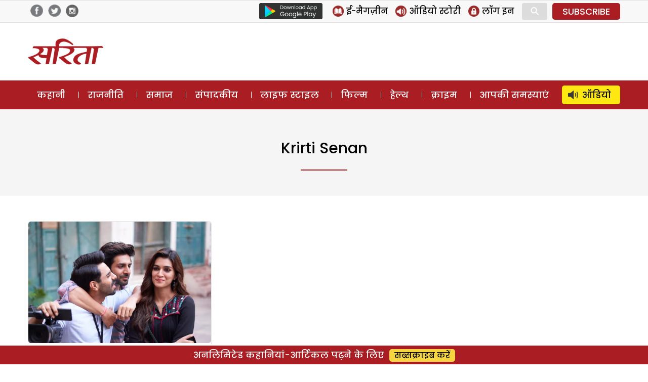

--- FILE ---
content_type: text/html; charset=utf-8
request_url: https://www.google.com/recaptcha/api2/aframe
body_size: 256
content:
<!DOCTYPE HTML><html><head><meta http-equiv="content-type" content="text/html; charset=UTF-8"></head><body><script nonce="-23ErJjOsnFpXcHTeJm2tA">/** Anti-fraud and anti-abuse applications only. See google.com/recaptcha */ try{var clients={'sodar':'https://pagead2.googlesyndication.com/pagead/sodar?'};window.addEventListener("message",function(a){try{if(a.source===window.parent){var b=JSON.parse(a.data);var c=clients[b['id']];if(c){var d=document.createElement('img');d.src=c+b['params']+'&rc='+(localStorage.getItem("rc::a")?sessionStorage.getItem("rc::b"):"");window.document.body.appendChild(d);sessionStorage.setItem("rc::e",parseInt(sessionStorage.getItem("rc::e")||0)+1);localStorage.setItem("rc::h",'1768700855918');}}}catch(b){}});window.parent.postMessage("_grecaptcha_ready", "*");}catch(b){}</script></body></html>

--- FILE ---
content_type: application/javascript
request_url: https://www.sarita.in/_jb_static/??-eJyVzDESgjAQQNHbWBlWHNShYDxLCAssJNm4m4xyexsrG7H/78MzGccxY8yQfJkoKthBONuM4KkXKxssj4KyVZNwSVoteoQ/lPPkVpRvlmcMqDCgnykJqsKioCsl4ymuZmRX1Iz02uXGEl0mjmoCxV0icE8eTcBYfvdh82yHwIKf/z109e3Stqfm2pwPru/qN7K/eug=
body_size: 1706
content:
(function($){$.fn.gslider=function(settings){var config={groupid:0,speed:3000};if(settings)$.extend(!0,config,settings)
this.each(function(i){var $cont=$(this);var gallery=$(this).children();var length=gallery.length;var timer=0;var counter=1;if(length==1){var tracker=$cont.find(".c-1 a").attr("data-track");if(typeof tracker!=='undefined'){impressiontracker(tracker)}}
if(length>1){$cont.find(".c-1").show();for(n=2;n<=length;n++){$cont.find(".c-"+n).hide()}
timer=setInterval(function(){play()},config.speed)}
function transitionTo(gallery,index){if((counter>=length)||(index>=length)){counter=1}else{counter++}
$cont.find(".c-"+counter).show();var tracker=$cont.find(".c-"+counter+' a').attr("data-track");if(typeof tracker!=='undefined'){impressiontracker(tracker)}
$cont.find(".c-"+index).hide()}
function play(){transitionTo(gallery,counter)}
function impressiontracker(tracker){admeta=atob(tracker).split(',');var name=escape('adrotate-'+admeta[0]);var now=Math.round(Date.now()/1000);var expired=now-admeta[3];var session=sessionStorage.getItem(name);if(session==null){session=0}
if(session<=expired){$.post(impression_object.ajax_url,{'action':'adrotate_impression','track':tracker});sessionStorage.setItem(name,now);delete tracker}}});return this}}(jQuery));
(function($){$(document).ready(function(){$(document).on('click','a.gofollow',function(){$.post(click_object.ajax_url,{'action':'adrotate_click','track':$(this).attr("data-track")})})})}(jQuery));
(function(){var ua=navigator.userAgent.toLowerCase();if((ua.indexOf('webkit')>-1||ua.indexOf('opera')>-1||ua.indexOf('msie')>-1)&&document.getElementById&&window.addEventListener){window.addEventListener('hashchange',function(){var element=document.getElementById(location.hash.substring(1));if(element){if(!/^(?:a|select|input|button|textarea)$/i.test(element.nodeName)){element.tabIndex=-1}
element.focus()}},!1)}})();
!function(a){var e,t,n;function i(){955>e.width()?(n.attr("aria-expanded","false"),t.attr("aria-expanded","false"),n.attr("aria-controls","secondary")):(n.removeAttr("aria-expanded"),t.removeAttr("aria-expanded"),n.removeAttr("aria-controls"))}a(".main-navigation .menu-item-has-children > a").after('<button class="dropdown-toggle" aria-expanded="false">'+screenReaderText.expand+"</button>"),a(".main-navigation .current-menu-ancestor > button").addClass("toggle-on"),a(".main-navigation .current-menu-ancestor > .sub-menu").addClass("toggled-on"),a(".dropdown-toggle").click(function(e){var t=a(this);e.preventDefault(),t.toggleClass("toggle-on"),t.next(".children, .sub-menu").toggleClass("toggled-on"),t.attr("aria-expanded","false"===t.attr("aria-expanded")?"true":"false"),t.html(t.html()===screenReaderText.expand?screenReaderText.collapse:screenReaderText.expand)}),t=a("#secondary"),n=a(".site-branding").find(".secondary-toggle"),function(){var e,i,d;if(t&&n){if(e=t.find(".nav-menu"),i=t.find("#widget-area"),d=t.find("#social-navigation"),!i.length&&!d.length&&(!e||!e.children().length)){n.hide();return}n.on("click.caravanmag",function(){t.toggleClass("toggled-on"),t.trigger("resize"),a(this).toggleClass("toggled-on"),a(this,t).hasClass("toggled-on")?(a(this).attr("aria-expanded","true"),t.attr("aria-expanded","true")):(a(this).attr("aria-expanded","false"),t.attr("aria-expanded","false"))})}}()}(jQuery),jQuery(document).ready(function(){jQuery(".fullpage-body .field-content").addClass("fullpage"),jQuery(".text-size").show(),jQuery(".single-page").click(function(){jQuery(".detail-body").hide(),jQuery(".paging").hide(),jQuery(".fullpage-body").show(),jQuery(".multipage").show(),jQuery(".single-page").hide()}),jQuery(".multipage").click(function(){jQuery(".detail-body").show(),jQuery(".paging").show(),jQuery(".fullpage-body").hide(),jQuery(".multipage").hide(),jQuery(".single-page").show()})});
jQuery(document).ready(function(){jQuery('#menu-toggle').click(function(){jQuery(this).toggleClass('open');jQuery('html').toggleClass('no-scroll menu-open');if(jQuery("#menu.open").length){jQuery("#menu").removeClass("zoomIn animated open");jQuery("#menu").addClass("zoomOut animated");setTimeout(function(){jQuery("#menu").css("display","none")},1000)}else{jQuery("#menu").css("display","block");jQuery("#menu").removeClass("zoomOut animated");jQuery("#menu").addClass("zoomIn animated open")}});jQuery('#show-search').click(function(){jQuery('.search-box').toggleClass('show-search');if(jQuery(".search-box.show-search").length){jQuery(".search-box").css("display","block");jQuery(".search-box").removeClass("zoomOut animated");jQuery(".search-box").addClass("zoomIn animated")}else{jQuery(".search-box").removeClass("zoomIn animated");jQuery(".search-box").addClass("zoomOut animated");setTimeout(function(){jQuery(".search-box").css("display","none")},1000)}})});
jQuery(function(e){if(null==document.getElementById("load-btn")){var a=!0;e(window).scroll(function(){var o={action:"loadmore",query:misha_loadmore_params.posts,page:misha_loadmore_params.current_page};e(document).scrollTop()>e(document).height()-2e3&&!0==a&&e.ajax({url:misha_loadmore_params.ajaxurl,data:o,type:"POST",beforeSend:function(o){e(".misha_loadmore").text("Loading..."),a=!1},success:function(o){o?(e(".misha_loadmore").text("Load More").prev().before(o),a=!0,misha_loadmore_params.current_page++,misha_loadmore_params.current_page==misha_loadmore_params.max_page&&e(".misha_loadmore").remove()):e(".misha_loadmore").remove()}})})}else jQuery(function(e){e(".misha_loadmore").click(function(){var a=e(this),o={action:"loadmore",query:misha_loadmore_params.posts,page:misha_loadmore_params.current_page};e.ajax({url:misha_loadmore_params.ajaxurl,data:o,type:"POST",beforeSend:function(e){a.text("Loading...")},success:function(e){e?(a.text("Load More").prev().before(e),misha_loadmore_params.current_page++,misha_loadmore_params.current_page==misha_loadmore_params.max_page&&a.remove()):a.remove()}})})})});